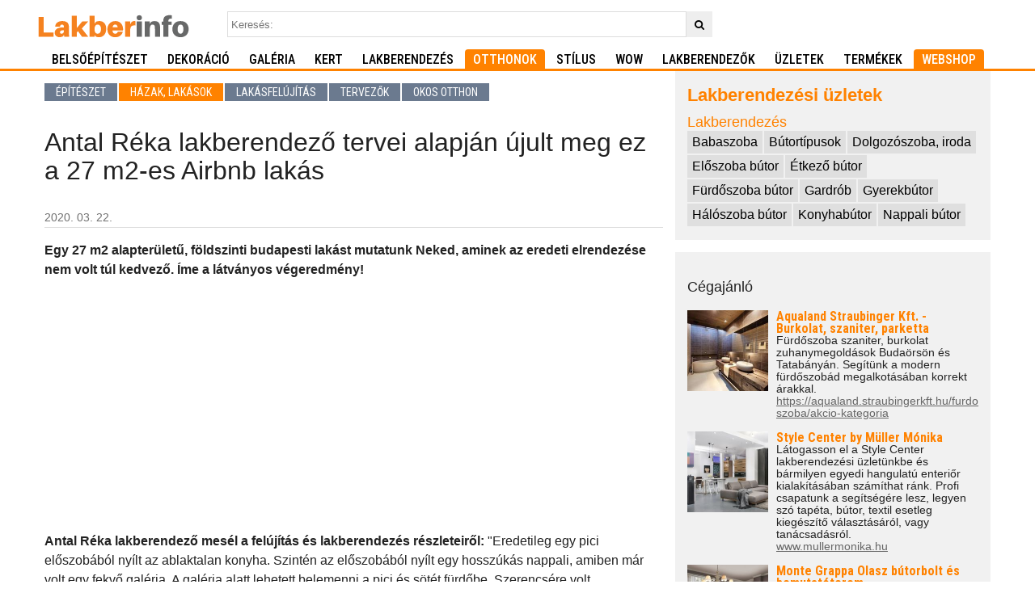

--- FILE ---
content_type: text/html; charset=UTF-8
request_url: https://lakberinfo.hu/otthonok/hazak-lakasok/2020-03-22-antal-reka-lakberendezo-tervei-alapjan-ujult-meg-ez-a-27-m2-es-airbnb-lakas/
body_size: 8949
content:
<!DOCTYPE html>
<html lang="hu">

<head>
  <meta charset="UTF-8">
  <meta name="robots" content="max-image-preview:large">
  <title>Antal Réka lakberendező tervei alapján újult meg ez a 27 m2-es Airbnb lakás</title>
  <meta name="description" content="Egy 27 m2 alapter&uuml;let&#369;, f&ouml;ldszinti budapesti lak&aacute;st mutatunk Neked, aminek az eredeti elrendez&eacute;se nem volt t&uacute;l kedvez&#337;. &Iacute;me a l&aacute;tv&aacute;nyos v&eacute;geredm&eacute;ny!">
  <link href='//fonts.googleapis.com/css?family=Roboto+Condensed:400,500,700,300&display=swap' rel='stylesheet'
    type='text/css'>
  <meta name="viewport" content="width=device-width, initial-scale=1.0">
  <meta property="og:title" content="Antal Réka lakberendező tervei alapján újult meg ez a 27 m2-es Airbnb lakás">
  <meta property="og:description"
    content="Egy 27 m2 alapter&uuml;let&#369;, f&ouml;ldszinti budapesti lak&aacute;st mutatunk Neked, aminek az eredeti elrendez&eacute;se nem volt t&uacute;l kedvez&#337;. &Iacute;me a l&aacute;tv&aacute;nyos v&eacute;geredm&eacute;ny!">
  <meta property="og:url" content="https://lakberinfo.hu/otthonok/hazak-lakasok/2020-03-22-antal-reka-lakberendezo-tervei-alapjan-ujult-meg-ez-a-27-m2-es-airbnb-lakas/">
  
  <meta property="og:image" content="https://lakberinfo.hu/images/article/47/4726_450db.jpg">
  <meta property="og:type" content="website">
  <meta property="fb:app_id" content="1606703376246461">
      <meta name="robots" content="noodp,noydir">
  <link rel="alternate" type="application/rss+xml" title="Lakberendezés" href="/rss/">
  <link rel="stylesheet" type="text/css" href="/css/style.css">
  <link rel="stylesheet" type="text/css" href="/css/fontello.css">
  <link href='/node_modules/simplelightbox/dist/simple-lightbox.min.css' rel='stylesheet' type='text/css'>
     
    <script async src="https://www.googletagmanager.com/gtag/js?id=UA-67311361-1"></script>
<script>
  window.dataLayer = window.dataLayer || [];
  function gtag(){dataLayer.push(arguments);}
  gtag('js', new Date());

  gtag('config', 'UA-67311361-1');
</script>

<!-- Google Tag Manager -->
<script>(function(w,d,s,l,i){w[l]=w[l]||[];w[l].push({'gtm.start':
  new Date().getTime(),event:'gtm.js'});var f=d.getElementsByTagName(s)[0],
  j=d.createElement(s),dl=l!='dataLayer'?'&l='+l:'';j.async=true;j.src=
  'https://www.googletagmanager.com/gtm.js?id='+i+dl;f.parentNode.insertBefore(j,f);
  })(window,document,'script','dataLayer','GTM-KJNX4393');</script>
  <!-- End Google Tag Manager -->

  

  </head>

<body>
<!-- Google Tag Manager (noscript) -->
<noscript><iframe src="https://www.googletagmanager.com/ns.html?id=GTM-KJNX4393"
height="0" width="0" style="display:none;visibility:hidden"></iframe></noscript>
<!-- End Google Tag Manager (noscript) -->
  <div id="fb-root"></div>
  <script async defer crossorigin="anonymous" src="https://connect.facebook.net/hu_HU/sdk.js#xfbml=1&version=v3.0">
  </script>
  <header class="app-bar promote-layer">
    <div class="app-bar-container">
      <button class="menu"><img src="/images/hamburger.svg" alt="Menu"></button>
      <a href="//lakberinfo.hu" class="logo" title="Lakberendezés nyitólap"><img
          src="/images/lakberinfo_logo.svg" alt="Lakberendezes, otthon, design"></a>

      <form method="get" action="/kereses/" id="topsearchform"><input type="search" name="q" value=""
          id="searchtext" placeholder="Keresés:"><button type="submit" class="icon-search"></button></form>

    </div>
  </header>
  <nav id="topmenu" class="navdrawer-container promote-layer">
    <div class="container">

      <ul class="topmenu">
        <li>
          <form method="get" action="/kereses/" id="topsearchform"><input type="search" name="q" value=""
              id="searchtext" placeholder="Keresés:"><button type="submit" class="icon-search"></button></form>
        </li>
                  <li><a href="/belsoepiteszet/">Belsőépítészet</a>
            </li>
                    <li><a href="/dekoracio/">Dekoráció</a>
            </li>
                    <li><a href="/galeria/">Galéria</a>
            </li>
                    <li><a href="/kert/">Kert</a>
            </li>
                    <li><a href="/lakberendezes/">Lakberendezés</a>
            </li>
                    <li class="selected" ><a href="/otthonok/">Otthonok</a>
            </li>
                    <li><a href="/stilus/">Stílus</a>
            </li>
                    <li><a href="/wow/">WOW</a>
            </li>
                    <li><a
              href="/cegkatalogus/tervezok-lakberendezok/">Lakberendezők</a></li>
            <li><a href="/cegkatalogus/">Üzletek</a></li>
              <li><a href="/termekek/">Termékek</a></li>
                <li class="selected"><a href="https://dodo.hu?utm_source=lakberinfo&utm_medium=referral&utm_campaign=menu" target="blank">Webshop</a></li>
      </ul>
    </div>
  </nav>

  <div class="container clearfix">
    <div class="main">
      

<section id="content">
    

<nav class="topsubmenu"><ul class="topmenusub"><li><a href="/otthonok/epiteszet/">Építészet</a></li><li class="selected"><a href="/otthonok/hazak-lakasok/">Házak, lakások</a></li><li><a href="/otthonok/lakasfelujitas/">Lakásfelújítás</a></li><li><a href="/otthonok/tervezok/">Tervezők</a></li><li><a href="/otthonok/okos-otthon/">Okos otthon</a></li></ul></nav>
<article>
<header>
<h1 class='news-title'>Antal Réka lakberendező tervei alapján újult meg ez a 27 m2-es Airbnb lakás</h1>
<time datetime="2020-03-22T00:00:00+0000" pubdate>2020. 03. 22.</time></header>
<p class='article-lead'>Egy 27 m2 alapterületű, földszinti budapesti lakást mutatunk Neked, aminek az eredeti elrendezése nem volt túl kedvező. Íme a látványos végeredmény!</p>
<div class="banner">
<script async src="https://pagead2.googlesyndication.com/pagead/js/adsbygoogle.js?client=ca-pub-3957810543506262"
     crossorigin="anonymous"></script>
<!-- Lakber-Cikk-Lead -->
<ins class="adsbygoogle"
     style="display:block"
     data-ad-client="ca-pub-3957810543506262"
     data-ad-slot="8367937076"
     data-ad-format="auto"
     data-full-width-responsive="true"></ins>
<script>
     (adsbygoogle = window.adsbygoogle || []).push({});
</script>
</div>
<div class="article-body"><p><strong>Antal Réka lakberendező mesél a felújítás és lakberendezés részleteiről:</strong> "Eredetileg egy pici előszobából nyílt az ablaktalan konyha. Szintén az előszobából nyílt egy hosszúkás nappali, amiben már volt egy fekvő galéria. A galéria alatt lehetett belemenni a pici és sötét fürdőbe. Szerencsére volt lehetőségünk az elrendezésen változtatni: az előszoba és a nappali, illetve a nappali és az eredeti fürdőszoba közti falakat elbontottuk, az eredeti fürdő helyén alakítottuk ki az új konyhát, a korábbi konyha helyén pedig egy tágas fürdőszoba kapott helyet. A lakásnak egyetlen nagy ablaka van, azonban az új elrendezésnek köszönhetően mégis fényes, világos lett.</p>
<p><img src="/cikkek/2020/03/22/antal-reka-lakberendezo-airbnb-nappali-galeria.JPG" alt="Antal Réka lakberendező - Airbnb lakás nappali" width="100%" /></p>
<p><img src="/cikkek/2020/03/22/antal-reka-lakberendezo-airbnb-nappali-kek-barsony-kanape.JPG" alt="Antal Réka lakberendező - Airbnb lakás pálmaleveles tapéta panel" width="100%" /></p>
<p><img src="/cikkek/2020/03/22/antal-reka-lakberendezo-airbnb-konyha-nappali.JPG" alt="Antal Réka lakberendező - Airbnb lakás kis lakás nappalija" width="100%" /></p>
<p>Mivel rendszeres kiadásra szánt Airbnb lakásról van szó, a célcsoport meghatározásakor a fiatal párokat céloztuk meg, illetve fontos szempontnak tartottuk, hogy amikor a Budapestre érkező turisták a szállások közt böngésznek, ennél a lakásnál egy kicsit elidőzzenek, ne úgy tekintsenek rá, hogy „ez jó lehet”, hanem úgy, hogy „itt szeretnék megszállni”. Ezért mertünk bátrak lenni.</p>
<p><img src="/cikkek/2020/03/22/antal-reka-lakberendezo-airbnb-nappali-kepkeretek.JPG" alt="Antal Réka lakberendező - Airbnb lakás nappali" width="100%" /></p>
<p><img src="/cikkek/2020/03/22/antal-reka-lakberendezo-airbnb-galeria-agy.JPG" alt="Antal Réka lakberendező - Airbnb lakás ágya a galérián" width="100%" /></p>
<p>A tulajdonos szeretett volna egy nagy, egész falat beborító tapétát – ezt választottuk ki először és ez határozta meg a koncepciót. Minden mást ehhez igazítottunk. Nem féltünk keverni a színeket: zöld, kék, szürke, barna, arany, rózsaszín, fehér tökéletesen megférnek egymás mellett. A textúrák tekintetésben: márvány, fém, fa, bőr, bársony anyagokat használtunk. Sok karakteres, finoman eklektikus elemet helyeztünk el, amik együtt mégis csodás egységet alkotnak.</p>
<p><img src="/cikkek/2020/03/22/antal-reka-lakberendezo-airbnb-konyhabutor.JPG" alt="Antal Réka lakberendező - Airbnb lakás egyedi konyhabútor" width="100%" /></p>
<p><img src="/cikkek/2020/03/22/antal-reka-lakberendezo-airbnb-konyhafal-burkolat.JPG" alt="Antal Réka lakberendező - Airbnb lakás hatszögletű konyhacsempe fehér" width="100%" /></p>
<p><img src="/cikkek/2020/03/22/antal-reka-lakberendezo-airbnb-kis-etkezoasztal.JPG" alt="Antal Réka lakberendező - Airbnb lakás kis étkezőasztal" width="100%" /></p>
<p><img src="/cikkek/2020/03/22/antal-reka-lakberendezo-airbnb-etkezo-dekoracio.JPG" alt="Antal Réka lakberendező - Airbnb lakás étkező" width="100%" /></p>
<p><img src="/cikkek/2020/03/22/antal-reka-lakberendezo-airbnb-eloszobai-szekreny.JPG" alt="Antal Réka lakberendező - Airbnb lakás gardróbszekrény" width="100%" /></p>
<p><img src="/cikkek/2020/03/22/antal-reka-lakberendezo-airbnb-modern-furdoszoba.JPG" alt="Antal Réka lakberendező - Airbnb lakás fürdőszoba fekete mosdóval" width="100%" /></p>
<p>Nagyon szerencsésnek érzem magam, hogy olyan szuper megrendelőkkel dolgozhattam együtt, akik pályakezdő létemre teljesen szabad kezet biztosítottak nekem, az első perctől megbíztak bennem, továbbá remek ízléssel rendelkeznek és ők maguk is hozzá tudtak tenni ehhez a projekthez. Úgy gondolom, hogy mindannyian nagyon szeretjük és a magunkénak érezzük az elkészült kis lakást – reméljük, hogy a vendégek is nagyon jól fogják érezni magukat itt."</p>
<p><img src="/cikkek/2020/03/22/antal-reka-lakberendezo-airbnb-falicsempe-design.JPG" alt="Antal Réka lakberendező - Airbnb lakás zuhanyzós fürdőszoba" width="100%" /></p>
<p><img src="/cikkek/2020/03/22/antal-reka-lakberendezo-airbnb-zuhanyzo-lakberendezes.JPG" alt="Antal Réka lakberendező - Airbnb lakás modern fürdőszoba lakberendezés" width="100%" /></p>
<p><img style="display: block; margin-left: auto; margin-right: auto;" src="/cikkek/2020/03/22/airbnb-lakas-alaprajz.jpg" alt="Antal Réka lakberendező - Airbnb lakás alaprajz" width="100%" height="" /><strong>Elérhetőségek:</strong></p>
<h2 style="text-align: center;"><strong>Tervezte: Antal Réka lakberendező</strong></h2>
<p style="text-align: center;">E-mail: <a href="mailto:hello@daiquiri.design">hello@daiquiri.design</a></p>
<p style="text-align: center;">Telefon: +36-30 520-47-15</p>
<p style="text-align: center;"><img src="/cikkek/2020/03/22/JPEG%20image-66E85BDC33DC-1.jpg" alt="Antal Réka lakberendező" width="300" height="450" /></p>
<p><strong>Fotók:</strong></p>
<p><strong>Csoboth Edina</strong>, Instagram: @edinacsobothphotography</p></div>



<div class="fb-like" data-href="https://lakberinfo.hu/otthonok/hazak-lakasok/2020-03-22-antal-reka-lakberendezo-tervei-alapjan-ujult-meg-ez-a-27-m2-es-airbnb-lakas/" data-layout="button_count" data-action="like" data-size="large" data-show-faces="false" data-share="true" ></div>



  <p>Cimkék:</p>	
<div class="article-tags">
<a href="/cimkek/kis%20lak%C3%A1s%20lakberendez%C3%A9s/" rel="tags" class="tags">kis lakás lakberendezés</a><a href="/cimkek/Airbnb%20lak%C3%A1s/" rel="tags" class="tags">Airbnb lakás</a></div>

<div id='legfrisebb' style='margin-top:8px'>
	<div style='font-weight:bold;padding-bottom:2px;color:#333; font-size:14px; margin-top:12px'>Kapcsolódó cikkek:</div>
	<ul>
	<li><a href="/otthonok/hazak-lakasok/2023-05-22-balatoni-nyaralo-32-m2-es-konyha-etkezo-nappalijanak-latvanytervei/" class="subhead">Balatoni nyaraló 32 m2-es konyha-étkező-nappalijának látványtervei</a></li>
	<li><a href="/otthonok/hazak-lakasok/2021-02-01-amulatba-ejto-lakberendezes-mindossze-11-m2-en-egy-budapesti-minigarzonban/" class="subhead">Ámulatba ejtő lakberendezés mindössze 11 m2-en egy budapesti minigarzonban</a></li>
	</ul>
</div>
</article>
<div class="banner">

<script async src="https://pagead2.googlesyndication.com/pagead/js/adsbygoogle.js?client=ca-pub-3957810543506262"
     crossorigin="anonymous"></script>
<!-- Lakber-Cikk-Alul -->
<ins class="adsbygoogle"
     style="display:block"
     data-ad-client="ca-pub-3957810543506262"
     data-ad-slot="3571454709"
     data-ad-format="auto"
     data-full-width-responsive="true"></ins>
<script>
     (adsbygoogle = window.adsbygoogle || []).push({});
</script>

</div>

<script async src="//"></script>
<!-- Egyező tartalom -->
<ins class="adsbygoogle"
     style="display:block"
     data-ad-client="ca-pub-3957810543506262"
     data-ad-slot="2465245088"
     data-ad-format="autorelaxed"></ins>
<script>
(adsbygoogle = window.adsbygoogle || []).push({});
</script>
<h2>További cikkek</h2>

	        <div class="grid3col articles">
                      <article>
              <a href="/otthonok/hazak-lakasok/2026-01-22-fem-fa-es-rendhagyo-megoldasok-egy-pragai-tetoter-lenyugozo-atalakulasa/">
                <div class="articles-thumb"><img src="/images/article/th/66/6630_61647.jpg"
                    alt="Fém, fa és rendhagyó megoldások - Egy prágai tetőtér lenyűgöző átalakulása" /></div><h1 class="articles-title">
                  Fém, fa és rendhagyó megoldások - Egy prágai tetőtér lenyűgöző átalakulása</h1>
              </a>
              <div class="articles-lead">Van egy otthon Prágában, ahol az ódon falak és a kortárs elegancia egyetlen tetőtérben találkozik Az eredmény pedig egyszerűen lélegzetelállító.</div>
            </article>
                      <article>
              <a href="/otthonok/hazak-lakasok/2026-01-17-kortars-lakberendezes-etkezos-terasszal-egy-otthon-amely-ujradefinialja-a-modern-kenyelmet/">
                <div class="articles-thumb"><img src="/images/article/th/66/6627_c46d2.jpg"
                    alt="Kortárs lakberendezés étkezős terasszal – Egy otthon, amely újradefiniálja a modern kényelmet" /></div><h1 class="articles-title">
                  Kortárs lakberendezés étkezős terasszal – Egy otthon, amely újradefiniálja a modern kényelmet</h1>
              </a>
              <div class="articles-lead">Santa Monica napsütötte tengerparti városában egy olyan kortárs építészeti gyöngyszem áll, amely tökéletesen ötvözi a modern formavilágot a családi otthon melegségével.</div>
            </article>
                      <article>
              <a href="/otthonok/hazak-lakasok/2026-01-01-egy-hangulatos-kortars-lakas-szentpetervarrol-finom-ritmusok-harmoniaja-75-m-en/">
                <div class="articles-thumb"><img src="/images/article/th/66/6620_40754.jpg"
                    alt="Egy hangulatos kortárs lakás Szentpétervárról - Finom ritmusok harmóniája 75 m²-en" /></div><h1 class="articles-title">
                  Egy hangulatos kortárs lakás Szentpétervárról - Finom ritmusok harmóniája 75 m²-en</h1>
              </a>
              <div class="articles-lead">Hogyan lehet egy 75 m²-es modern lakást úgy megtervezni, hogy a funkció, a látvány és az anyaghasználat kiegyensúlyozott egységet alkosson a belsőépítészeti koncepcióban?</div>
            </article>
                      <article>
              <a href="/otthonok/hazak-lakasok/2025-12-25-vorosteglas-kortars-otthon-new-york-i-loft-lakas-katalan-boltozattal/">
                <div class="articles-thumb"><img src="/images/article/th/66/6618_ed763.jpg"
                    alt="Vöröstéglás kortárs otthon: New York-i loft lakás katalán boltozattal" /></div><h1 class="articles-title">
                  Vöröstéglás kortárs otthon: New York-i loft lakás katalán boltozattal</h1>
              </a>
              <div class="articles-lead">Ha érdekel, hogy milyen most egy kortárs lakberendezéssel készült lakás, akkor most tarts velünk! eZ Egy igazán különleges városi búvóhely. </div>
            </article>
                      <article>
              <a href="/otthonok/hazak-lakasok/2025-12-15-belvarosi-buvohely-29-m2-es-minigarzon-halvanyzold-butorokkal-es-praktikus-lakberendezessel/">
                <div class="articles-thumb"><img src="/images/article/th/66/6613_cbb4a.jpg"
                    alt="Belvárosi búvóhely - 29 m2-es minigarzon halványzöld bútorokkal és praktikus lakberendezéssel" /></div><h1 class="articles-title">
                  <span class="icon-picture"></span>
                  Belvárosi búvóhely - 29 m2-es minigarzon halványzöld bútorokkal és praktikus lakberendezéssel</h1>
              </a>
              <div class="articles-lead">A kis alapterület nem akadály, ha profi tervezőkre bízzák a terek optimális kialakítását. A pasztell színeknek köszönhetően a világos bútorok is jobban érvényesülnek. </div>
            </article>
                      <article>
              <a href="/otthonok/lakasfelujitas/2025-12-12-almodd-ujra-a-furdoszobadat-a-furdoszoba-es-otthoni-wellness-kiallitason/">
                <div class="articles-thumb"><img src="/images/article/th/66/6612_6e252.jpg"
                    alt="Álmodd újra a fürdőszobádat a Fürdőszoba és Otthoni Wellness Kiállításon!" /></div><h1 class="articles-title">
                  Álmodd újra a fürdőszobádat a Fürdőszoba és Otthoni Wellness Kiállításon!</h1>
              </a>
              <div class="articles-lead">Felejtsd el, hogy a január unalmas, inkább tarts velünk a fürdőszobák és az otthoni wellness varázslatos világába!</div>
            </article>
                  </div>
      
<div class="banner">
<script async src="https://pagead2.googlesyndication.com/pagead/js/adsbygoogle.js?client=ca-pub-3957810543506262"
     crossorigin="anonymous"></script>
<!-- Lakber-Cikk-Legalul -->
<ins class="adsbygoogle"
     style="display:block"
     data-ad-client="ca-pub-3957810543506262"
     data-ad-slot="7155616114"
     data-ad-format="auto"
     data-full-width-responsive="true"></ins>
<script>
     (adsbygoogle = window.adsbygoogle || []).push({});
</script>
</div>


</section>
<aside id="rightbar">


<div class="cegkatalogus">
<h2><strong><a href="/cegkatalogus/">Lakberendezési üzletek</a></strong></h2>
<h3><a href='/cegkatalogus/lakberendezes/'>Lakberendezés</a></h3>
<a class="cklink" href='/cegkatalogus/lakberendezes/babaszoba/'>Babaszoba</a><a class="cklink" href='/cegkatalogus/lakberendezes/butortipusok/'>Bútortípusok</a><a class="cklink" href='/cegkatalogus/lakberendezes/dolgozoszoba-iroda/'>Dolgozószoba, iroda</a><a class="cklink" href='/cegkatalogus/lakberendezes/eloszoba-butor/'>Előszoba bútor</a><a class="cklink" href='/cegkatalogus/lakberendezes/etkezo-butor/'>Étkező bútor</a><a class="cklink" href='/cegkatalogus/lakberendezes/furdoszoba-butor/'>Fürdőszoba bútor</a><a class="cklink" href='/cegkatalogus/lakberendezes/gardrob/'>Gardrób</a><a class="cklink" href='/cegkatalogus/lakberendezes/gyerekbutor/'>Gyerekbútor</a><a class="cklink" href='/cegkatalogus/lakberendezes/haloszoba-butor/'>Hálószoba bútor</a><a class="cklink" href='/cegkatalogus/lakberendezes/konyhabutor/'>Konyhabútor</a><a class="cklink" href='/cegkatalogus/lakberendezes/nappali-butor/'>Nappali bútor</a></div>

<div class="cegajanlobox">
<h3>Cégajánló</h3>
<div class="cegajanlobox-ceg clearfix">

    <a href="/cegkatalogus/ceg/aqualand-straubinger-kft-burkolat-szaniter-parketta/">
    <div class="cegajanlobox-thumb"><img src="/images/store/th/06/612_ccf9a.jpg" alt="Aqualand Straubinger Kft. - Burkolat, szaniter, parketta"></div><div class="cegajanlobox-title" >Aqualand Straubinger Kft. - Burkolat, szaniter, parketta</div>
    </a>
    <div class="cegajanlobox-lead">Fürdőszoba szaniter, burkolat zuhanymegoldások Budaörsön és Tatabányán. Segítünk a modern fürdőszobád megalkotásában korrekt árakkal.<br><a href="https://aqualand.straubingerkft.hu/furdoszoba/akcio-kategoria" class="outboundlink"  target="_blank" rel="noopener" onclick="captureOutboundLink(this.href); return false;">https://aqualand.straubingerkft.hu/furdoszoba/akcio-kategoria</a></div>
   
</div>
<div class="cegajanlobox-ceg clearfix">

    <a href="/cegkatalogus/ceg/style-center-by-muller-monika/">
    <div class="cegajanlobox-thumb"><img src="/images/store/th/02/224_a78ea_thumb.jpg" alt="Style Center by Müller Mónika"></div><div class="cegajanlobox-title" >Style Center by Müller Mónika</div>
    </a>
    <div class="cegajanlobox-lead">Látogasson el a Style Center lakberendezési üzletünkbe és bármilyen  egyedi hangulatú enteriőr kialakításában számíthat ránk. Profi csapatunk a segítségére lesz, legyen szó tapéta, bútor, textil esetleg kiegészítő választásáról, vagy tanácsadásról.<br><a href="http://www.mullermonika.hu" class="outboundlink"  target="_blank" rel="noopener" onclick="captureOutboundLink(this.href); return false;">www.mullermonika.hu</a></div>
   
</div>
<div class="cegajanlobox-ceg clearfix">

    <a href="/cegkatalogus/ceg/monte-grappa-olasz-butorbolt-es-bemutatoterem/">
    <div class="cegajanlobox-thumb"><img src="/images/store/th/08/840_aacd9_thumb.jpg" alt="Monte Grappa Olasz bútorbolt és bemutatóterem"></div><div class="cegajanlobox-title" >Monte Grappa Olasz bútorbolt és bemutatóterem</div>
    </a>
    <div class="cegajanlobox-lead">Olasz bútorok teljes választéka design és klasszikus stílusban a lakás minden pontjára, közvetlenül a gyártóktól. Budapesti bemutatótermünkben várjuk szeretettel!<br><a href="https://www.montegrappamobili.hu" class="outboundlink"  target="_blank" rel="noopener" onclick="captureOutboundLink(this.href); return false;">https://www.montegrappamobili.hu</a></div>
   
</div>
<div class="cegajanlobox-ceg clearfix">

    <a href="/cegkatalogus/ceg/color-naturalis-butorok/">
    <div class="cegajanlobox-thumb"><img src="/images/store/th/08/868_227e0_thumb.jpg" alt="color naturalis bútorok"></div><div class="cegajanlobox-title" >color naturalis bútorok</div>
    </a>
    <div class="cegajanlobox-lead">Bemutatótermünk Budapesten, a III. kerületben, Bokor utca 10 szám alatt található, ahol több évtizedes tapasztalattal rendelkező tervezőink várják Önöket.<br><a href="https://www.colornaturalis.hu" class="outboundlink"  target="_blank" rel="noopener" onclick="captureOutboundLink(this.href); return false;">https://www.colornaturalis.hu</a></div>
   
</div>
<div class="cegajanlobox-ceg clearfix">

    <a href="/cegkatalogus/ceg/olasz-konyhabutor-design-modern-es-klasszikus-stosa-konyhak/">
    <div class="cegajanlobox-thumb"><img src="/images/store/th/09/911_eb5b3.jpg" alt="Olasz Konyhabútor Design - Modern és klasszikus Stosa konyhák"></div><div class="cegajanlobox-title" >Olasz Konyhabútor Design - Modern és klasszikus Stosa konyhák</div>
    </a>
    <div class="cegajanlobox-lead">Célunk, hogy aki Stosa konyhát választ, maximálisan elégedett legyen választásával. A modellek, a  színek, felületek, belső kiegészítők lehetővé teszik, hogy olyan egyedi teret alakítsunk ki, amelyet a család minden tagja kényelmesen használhat.<br><a href="https://olaszkonyhak.com" class="outboundlink"  target="_blank" rel="noopener" onclick="captureOutboundLink(this.href); return false;">https://olaszkonyhak.com</a></div>
   
</div>
<div class="cegajanlobox-ceg clearfix">

    <a href="/cegkatalogus/ceg/spirithome-lakberendezes/">
    <div class="cegajanlobox-thumb"><img src="/images/store/th/07/774_cfe9c.jpg" alt="SpiritHome Lakberendezés"></div><div class="cegajanlobox-title" >SpiritHome Lakberendezés</div>
    </a>
    <div class="cegajanlobox-lead">A SpiritHome Design & Lifestyle bemutatóterem, Budapest szívében, beltéri- és kültéri bútorok, világítás, szőnyegek, valamint kiegészítők rendkívül széles választékát kínálja.<br><a href="https://spirithomeshop.hu" class="outboundlink"  target="_blank" rel="noopener" onclick="captureOutboundLink(this.href); return false;">https://spirithomeshop.hu</a></div>
   
</div>
</div>

<div class="cegajanlobox">
    <h3>Lakberendező ajánló</h3>

<div class="cegajanlobox-ceg clearfix">

    <a href="/cegkatalogus/ceg/brinterior-projektmenedzsment-es-belsoepiteszet-balogh-brigitta-lakberendezovel/">
    <div class="cegajanlobox-thumb"><img src="/images/store/th/10/1003_a17e6.jpg" alt="Brinterior - Projektmenedzsment és belsőépítészet Balogh Brigitta lakberendezővel"></div><div class="cegajanlobox-title" >Brinterior - Projektmenedzsment és belsőépítészet Balogh Brigitta lakberendezővel</div>
    </a>
    <div class="cegajanlobox-lead">A Brinterior vállalja a legegyszerűbbtől a legbonyolultabb kivitelezésű munkálatokat bármekkora ingatlan esetében. Referencia munkáink között megtalálhatók családi otthonok, valamint üzleti projektek is.<br><a href="https://www.brinterior.hu" class="outboundlink"  target="_blank" rel="noopener" onclick="captureOutboundLink(this.href); return false;">https://www.brinterior.hu</a></div>
   
</div>

<div class="cegajanlobox-ceg clearfix">

    <a href="/cegkatalogus/ceg/hghome-halasz-gabriella-lakberendezo/">
    <div class="cegajanlobox-thumb"><img src="/images/store/th/09/939_9914d.jpg" alt="HGhome - Halász Gabriella lakberendező"></div><div class="cegajanlobox-title" >HGhome - Halász Gabriella lakberendező</div>
    </a>
    <div class="cegajanlobox-lead">Lehet klasszikus vagy modern lakberendezés, elegáns vagy bohó a stílusigény, lakás, ház, iroda, étterem vagy nyaraló, megtaláljuk a közös hangot.<br><a href="http://hghome.hu" class="outboundlink"  target="_blank" rel="noopener" onclick="captureOutboundLink(this.href); return false;">hghome.hu</a></div>
   
</div>
</div>

    <div class="cikkajanlo-list">
	
	<article>
	<a href='/otthonok/hazak-lakasok/2026-01-22-fem-fa-es-rendhagyo-megoldasok-egy-pragai-tetoter-lenyugozo-atalakulasa/' class="cikkajanlo-link">
	<img src="/images/article/th/66/6630_61647.jpg" alt="Fém, fa és rendhagyó megoldások - Egy prágai tetőtér lenyűgöző átalakulása" style="width:100%" />
	
	<span class="cikkajanlo-title">Fém, fa és rendhagyó megoldások - Egy prágai tetőtér lenyűgöző átalakulása</span></a></article>
	
	<article>
	<a href='/belsoepiteszet/burkolatok/2026-01-21-kpp-smart-a-padlolap-kollekcio-amit-a-noies-finomsag-ihletett/' class="cikkajanlo-link">
	<img src="/images/article/th/66/6629_3a4df.jpg" alt="KPP Smart – a padlólap kollekció, amit a nőies finomság ihletett" style="width:100%" />
	
	<span class="cikkajanlo-title">KPP Smart – a padlólap kollekció, amit a nőies finomság ihletett</span></a></article>
	
	<article>
	<a href='/lakberendezes/konyha/2026-01-19-scavolini-olasz-konyhabutor-ujdonsag-bemutatkozik-az-essenza-butorkollekcio/' class="cikkajanlo-link">
	<img src="/images/article/th/66/6628_47d7c.jpg" alt="Scavolini olasz konyhabútor újdonság: Bemutatkozik az Essenza bútorkollekció" style="width:100%" />
	
	<span class="cikkajanlo-title">Scavolini olasz konyhabútor újdonság: Bemutatkozik az Essenza bútorkollekció</span></a></article>
	
	<article>
	<a href='/otthonok/hazak-lakasok/2026-01-17-kortars-lakberendezes-etkezos-terasszal-egy-otthon-amely-ujradefinialja-a-modern-kenyelmet/' class="cikkajanlo-link">
	<img src="/images/article/th/66/6627_c46d2.jpg" alt="Kortárs lakberendezés étkezős terasszal – Egy otthon, amely újradefiniálja a modern kényelmet" style="width:100%" />
	
	<span class="cikkajanlo-title">Kortárs lakberendezés étkezős terasszal – Egy otthon, amely újradefiniálja a modern kényelmet</span></a></article>
	
    </div>
<p><a title="Iratkozz fel!" href="https://eepurl.com/bYGcrL" target="_blank" rel="noopener noreferer"><img src="/banners/hirlevel-kek.jpg" alt="Feliratkozás" width="100%" /></a></p>

</aside>

    </div>
  </div>
  
  <footer>
    <div class="container">
      <div class="grid clearfix">
        <div class="footer-col col3">
          <a href="/kapcsolat" class="footer-link">Kapcsolat</a><br>
                    <a href="/Hermion Kft.-Adatkezelési Tájékoztató.pdf" class="footer-link">Adatkezelési tájékoztató</a><br>
          <a href="/Hermion Kft. -IMPRESSZUM.pdf" class="footer-link">Impresszum</a><br>
          Lakberendezési magazin
        </div>
        <div class="footer-col  col3">
          <strong>Cégregisztráció</strong><br>
          
          <a href="/cegregisztracio" class="footer-link"> Lakberendezési üzleteknek</a><br>
          <a href="/lakberendezo-regisztracio" class="footer-link">Lakberendezőknek</a><br>
          Jelenjen meg üzlete, terméke, tervezõ stúdiója a lakberendezési üzleteket és tervezőket bemutató katalógusunkban!
          
        </div>
        <div class="footer-col  col3">
          <div class="social-icons">
            <a href="https://www.facebook.com/lakberinfo" title="lakberendezési magazin facebook oldala"><i
                class="icon-facebook-squared"></i></a><a href="https://www.instagram.com/lakberinfo/" title="lakberendezési magazin instagram oldala"><i
                class="icon-instagram-squared"></i></a><a title="Instagram lakberinfo oldal"
              href="http://www.pinterest.com/lakberinfo/"><i class="icon-pinterest-squared"></i></a><a
              title="Lakberinfo twitter oldala" href="https://twitter.com/lakberinfo"><i
                class="icon-twitter-squared"></i></a><a title="Lakberinfo youtube csatornája"
              href="https://youtube.com/lakberinfo"><i class="icon-youtube-squared"></i></a><a href="/rss"
              title="RSS"><i class="icon-rss"></i></a>
          </div>

        </div>
      </div>
      <div class="copyright">Lakberinfo.hu © 2005-2026 Hermion Kft. </div>
    </div>
  </footer>

  <script>
    (function() {
      'use strict';

      var querySelector = document.querySelector.bind(document);

      var navdrawerContainer = querySelector('.navdrawer-container');
      var body = document.body;
      var appbarElement = querySelector('.app-bar');
      var menuBtn = querySelector('.menu');
      var main = querySelector('.main');

      function closeMenu() {
        body.classList.remove('open');
        appbarElement.classList.remove('open');
        navdrawerContainer.classList.remove('open');
      }

      function toggleMenu() {
        body.classList.toggle('open');
        appbarElement.classList.toggle('open');
        navdrawerContainer.classList.toggle('open');
        navdrawerContainer.classList.add('opened');
      }

      main.addEventListener('click', closeMenu);
      menuBtn.addEventListener('click', toggleMenu);
      navdrawerContainer.addEventListener('click', function(event) {
        if (event.target.nodeName === 'A' || event.target.nodeName === 'LI') {
          closeMenu();
        }
      });
    })();
  </script>
  
<script>
var captureOutboundLink = function(url) {
  gtag('event', 'click', {
    'event_category': 'outbound',
    'event_label': url,
    'transport_type': 'beacon',
    'event_callback': function(){
    	document.location = url;
    }
  });
}
</script>

<script src="/node_modules/simplelightbox/dist/simple-lightbox.min.js"></script>
<script>
    var lightbox = new SimpleLightbox('.gallery  a', { history: false });
</script>

</body>

</html>

--- FILE ---
content_type: text/html; charset=utf-8
request_url: https://www.google.com/recaptcha/api2/aframe
body_size: 265
content:
<!DOCTYPE HTML><html><head><meta http-equiv="content-type" content="text/html; charset=UTF-8"></head><body><script nonce="xAbJTChM4no_4baAo2x1bw">/** Anti-fraud and anti-abuse applications only. See google.com/recaptcha */ try{var clients={'sodar':'https://pagead2.googlesyndication.com/pagead/sodar?'};window.addEventListener("message",function(a){try{if(a.source===window.parent){var b=JSON.parse(a.data);var c=clients[b['id']];if(c){var d=document.createElement('img');d.src=c+b['params']+'&rc='+(localStorage.getItem("rc::a")?sessionStorage.getItem("rc::b"):"");window.document.body.appendChild(d);sessionStorage.setItem("rc::e",parseInt(sessionStorage.getItem("rc::e")||0)+1);localStorage.setItem("rc::h",'1769419302130');}}}catch(b){}});window.parent.postMessage("_grecaptcha_ready", "*");}catch(b){}</script></body></html>